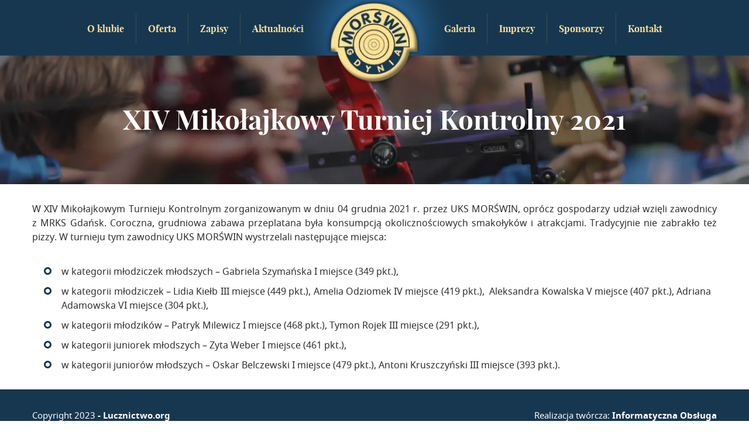

--- FILE ---
content_type: text/html; charset=UTF-8
request_url: http://lucznictwo.org/xiv-mikolajkowy-turniej-kontrolny-2021-2/
body_size: 6035
content:
<!DOCTYPE html>
<html>
<head>
<meta name="viewport" content="width=device-width, initial-scale=1">
<meta http-equiv="Content-Type" content="text/html; charset=utf-8" />
<meta name="Author" content="Informatyczna Obsługa" />
<!-- <link rel="stylesheet" href="http://lucznictwo.org/wp-content/themes/lucznictwo/style.css"> -->
<link rel="stylesheet" type="text/css" href="//lucznictwo.org/wp-content/cache/wpfc-minified/jykim5co/4oxj7.css" media="all"/>
<link rel="icon" type="image/png" href="ikona.png">
<script src='//lucznictwo.org/wp-content/cache/wpfc-minified/97no5tn5/4oxj7.js' type="text/javascript"></script>
<!-- <script src="http://lucznictwo.org/wp-content/themes/lucznictwo/js/jquery.min.js"></script> -->
<title>XIV Mikołajkowy Turniej Kontrolny 2021 &#8211; Morświn Łucznictwo</title>
<meta name='robots' content='max-image-preview:large' />
<style>img:is([sizes="auto" i], [sizes^="auto," i]) { contain-intrinsic-size: 3000px 1500px }</style>
<link rel="alternate" type="application/rss+xml" title="Morświn Łucznictwo &raquo; XIV Mikołajkowy Turniej Kontrolny 2021 Kanał z komentarzami" href="http://lucznictwo.org/xiv-mikolajkowy-turniej-kontrolny-2021-2/feed/" />
<style>
.lazyload,
.lazyloading {
max-width: 100%;
}
</style>
<!-- <link rel='stylesheet' id='responsive-slider-css' href='http://lucznictwo.org/wp-content/plugins/responsive-slider/css/responsive-slider.css?ver=0.1' type='text/css' media='all' /> -->
<!-- <link rel='stylesheet' id='wp-block-library-css' href='http://lucznictwo.org/wp-includes/css/dist/block-library/style.min.css?ver=6.8.3' type='text/css' media='all' /> -->
<link rel="stylesheet" type="text/css" href="//lucznictwo.org/wp-content/cache/wpfc-minified/9mesu4e6/4oxj7.css" media="all"/>
<style id='classic-theme-styles-inline-css' type='text/css'>
/*! This file is auto-generated */
.wp-block-button__link{color:#fff;background-color:#32373c;border-radius:9999px;box-shadow:none;text-decoration:none;padding:calc(.667em + 2px) calc(1.333em + 2px);font-size:1.125em}.wp-block-file__button{background:#32373c;color:#fff;text-decoration:none}
</style>
<style id='global-styles-inline-css' type='text/css'>
:root{--wp--preset--aspect-ratio--square: 1;--wp--preset--aspect-ratio--4-3: 4/3;--wp--preset--aspect-ratio--3-4: 3/4;--wp--preset--aspect-ratio--3-2: 3/2;--wp--preset--aspect-ratio--2-3: 2/3;--wp--preset--aspect-ratio--16-9: 16/9;--wp--preset--aspect-ratio--9-16: 9/16;--wp--preset--color--black: #000000;--wp--preset--color--cyan-bluish-gray: #abb8c3;--wp--preset--color--white: #ffffff;--wp--preset--color--pale-pink: #f78da7;--wp--preset--color--vivid-red: #cf2e2e;--wp--preset--color--luminous-vivid-orange: #ff6900;--wp--preset--color--luminous-vivid-amber: #fcb900;--wp--preset--color--light-green-cyan: #7bdcb5;--wp--preset--color--vivid-green-cyan: #00d084;--wp--preset--color--pale-cyan-blue: #8ed1fc;--wp--preset--color--vivid-cyan-blue: #0693e3;--wp--preset--color--vivid-purple: #9b51e0;--wp--preset--gradient--vivid-cyan-blue-to-vivid-purple: linear-gradient(135deg,rgba(6,147,227,1) 0%,rgb(155,81,224) 100%);--wp--preset--gradient--light-green-cyan-to-vivid-green-cyan: linear-gradient(135deg,rgb(122,220,180) 0%,rgb(0,208,130) 100%);--wp--preset--gradient--luminous-vivid-amber-to-luminous-vivid-orange: linear-gradient(135deg,rgba(252,185,0,1) 0%,rgba(255,105,0,1) 100%);--wp--preset--gradient--luminous-vivid-orange-to-vivid-red: linear-gradient(135deg,rgba(255,105,0,1) 0%,rgb(207,46,46) 100%);--wp--preset--gradient--very-light-gray-to-cyan-bluish-gray: linear-gradient(135deg,rgb(238,238,238) 0%,rgb(169,184,195) 100%);--wp--preset--gradient--cool-to-warm-spectrum: linear-gradient(135deg,rgb(74,234,220) 0%,rgb(151,120,209) 20%,rgb(207,42,186) 40%,rgb(238,44,130) 60%,rgb(251,105,98) 80%,rgb(254,248,76) 100%);--wp--preset--gradient--blush-light-purple: linear-gradient(135deg,rgb(255,206,236) 0%,rgb(152,150,240) 100%);--wp--preset--gradient--blush-bordeaux: linear-gradient(135deg,rgb(254,205,165) 0%,rgb(254,45,45) 50%,rgb(107,0,62) 100%);--wp--preset--gradient--luminous-dusk: linear-gradient(135deg,rgb(255,203,112) 0%,rgb(199,81,192) 50%,rgb(65,88,208) 100%);--wp--preset--gradient--pale-ocean: linear-gradient(135deg,rgb(255,245,203) 0%,rgb(182,227,212) 50%,rgb(51,167,181) 100%);--wp--preset--gradient--electric-grass: linear-gradient(135deg,rgb(202,248,128) 0%,rgb(113,206,126) 100%);--wp--preset--gradient--midnight: linear-gradient(135deg,rgb(2,3,129) 0%,rgb(40,116,252) 100%);--wp--preset--font-size--small: 13px;--wp--preset--font-size--medium: 20px;--wp--preset--font-size--large: 36px;--wp--preset--font-size--x-large: 42px;--wp--preset--spacing--20: 0.44rem;--wp--preset--spacing--30: 0.67rem;--wp--preset--spacing--40: 1rem;--wp--preset--spacing--50: 1.5rem;--wp--preset--spacing--60: 2.25rem;--wp--preset--spacing--70: 3.38rem;--wp--preset--spacing--80: 5.06rem;--wp--preset--shadow--natural: 6px 6px 9px rgba(0, 0, 0, 0.2);--wp--preset--shadow--deep: 12px 12px 50px rgba(0, 0, 0, 0.4);--wp--preset--shadow--sharp: 6px 6px 0px rgba(0, 0, 0, 0.2);--wp--preset--shadow--outlined: 6px 6px 0px -3px rgba(255, 255, 255, 1), 6px 6px rgba(0, 0, 0, 1);--wp--preset--shadow--crisp: 6px 6px 0px rgba(0, 0, 0, 1);}:where(.is-layout-flex){gap: 0.5em;}:where(.is-layout-grid){gap: 0.5em;}body .is-layout-flex{display: flex;}.is-layout-flex{flex-wrap: wrap;align-items: center;}.is-layout-flex > :is(*, div){margin: 0;}body .is-layout-grid{display: grid;}.is-layout-grid > :is(*, div){margin: 0;}:where(.wp-block-columns.is-layout-flex){gap: 2em;}:where(.wp-block-columns.is-layout-grid){gap: 2em;}:where(.wp-block-post-template.is-layout-flex){gap: 1.25em;}:where(.wp-block-post-template.is-layout-grid){gap: 1.25em;}.has-black-color{color: var(--wp--preset--color--black) !important;}.has-cyan-bluish-gray-color{color: var(--wp--preset--color--cyan-bluish-gray) !important;}.has-white-color{color: var(--wp--preset--color--white) !important;}.has-pale-pink-color{color: var(--wp--preset--color--pale-pink) !important;}.has-vivid-red-color{color: var(--wp--preset--color--vivid-red) !important;}.has-luminous-vivid-orange-color{color: var(--wp--preset--color--luminous-vivid-orange) !important;}.has-luminous-vivid-amber-color{color: var(--wp--preset--color--luminous-vivid-amber) !important;}.has-light-green-cyan-color{color: var(--wp--preset--color--light-green-cyan) !important;}.has-vivid-green-cyan-color{color: var(--wp--preset--color--vivid-green-cyan) !important;}.has-pale-cyan-blue-color{color: var(--wp--preset--color--pale-cyan-blue) !important;}.has-vivid-cyan-blue-color{color: var(--wp--preset--color--vivid-cyan-blue) !important;}.has-vivid-purple-color{color: var(--wp--preset--color--vivid-purple) !important;}.has-black-background-color{background-color: var(--wp--preset--color--black) !important;}.has-cyan-bluish-gray-background-color{background-color: var(--wp--preset--color--cyan-bluish-gray) !important;}.has-white-background-color{background-color: var(--wp--preset--color--white) !important;}.has-pale-pink-background-color{background-color: var(--wp--preset--color--pale-pink) !important;}.has-vivid-red-background-color{background-color: var(--wp--preset--color--vivid-red) !important;}.has-luminous-vivid-orange-background-color{background-color: var(--wp--preset--color--luminous-vivid-orange) !important;}.has-luminous-vivid-amber-background-color{background-color: var(--wp--preset--color--luminous-vivid-amber) !important;}.has-light-green-cyan-background-color{background-color: var(--wp--preset--color--light-green-cyan) !important;}.has-vivid-green-cyan-background-color{background-color: var(--wp--preset--color--vivid-green-cyan) !important;}.has-pale-cyan-blue-background-color{background-color: var(--wp--preset--color--pale-cyan-blue) !important;}.has-vivid-cyan-blue-background-color{background-color: var(--wp--preset--color--vivid-cyan-blue) !important;}.has-vivid-purple-background-color{background-color: var(--wp--preset--color--vivid-purple) !important;}.has-black-border-color{border-color: var(--wp--preset--color--black) !important;}.has-cyan-bluish-gray-border-color{border-color: var(--wp--preset--color--cyan-bluish-gray) !important;}.has-white-border-color{border-color: var(--wp--preset--color--white) !important;}.has-pale-pink-border-color{border-color: var(--wp--preset--color--pale-pink) !important;}.has-vivid-red-border-color{border-color: var(--wp--preset--color--vivid-red) !important;}.has-luminous-vivid-orange-border-color{border-color: var(--wp--preset--color--luminous-vivid-orange) !important;}.has-luminous-vivid-amber-border-color{border-color: var(--wp--preset--color--luminous-vivid-amber) !important;}.has-light-green-cyan-border-color{border-color: var(--wp--preset--color--light-green-cyan) !important;}.has-vivid-green-cyan-border-color{border-color: var(--wp--preset--color--vivid-green-cyan) !important;}.has-pale-cyan-blue-border-color{border-color: var(--wp--preset--color--pale-cyan-blue) !important;}.has-vivid-cyan-blue-border-color{border-color: var(--wp--preset--color--vivid-cyan-blue) !important;}.has-vivid-purple-border-color{border-color: var(--wp--preset--color--vivid-purple) !important;}.has-vivid-cyan-blue-to-vivid-purple-gradient-background{background: var(--wp--preset--gradient--vivid-cyan-blue-to-vivid-purple) !important;}.has-light-green-cyan-to-vivid-green-cyan-gradient-background{background: var(--wp--preset--gradient--light-green-cyan-to-vivid-green-cyan) !important;}.has-luminous-vivid-amber-to-luminous-vivid-orange-gradient-background{background: var(--wp--preset--gradient--luminous-vivid-amber-to-luminous-vivid-orange) !important;}.has-luminous-vivid-orange-to-vivid-red-gradient-background{background: var(--wp--preset--gradient--luminous-vivid-orange-to-vivid-red) !important;}.has-very-light-gray-to-cyan-bluish-gray-gradient-background{background: var(--wp--preset--gradient--very-light-gray-to-cyan-bluish-gray) !important;}.has-cool-to-warm-spectrum-gradient-background{background: var(--wp--preset--gradient--cool-to-warm-spectrum) !important;}.has-blush-light-purple-gradient-background{background: var(--wp--preset--gradient--blush-light-purple) !important;}.has-blush-bordeaux-gradient-background{background: var(--wp--preset--gradient--blush-bordeaux) !important;}.has-luminous-dusk-gradient-background{background: var(--wp--preset--gradient--luminous-dusk) !important;}.has-pale-ocean-gradient-background{background: var(--wp--preset--gradient--pale-ocean) !important;}.has-electric-grass-gradient-background{background: var(--wp--preset--gradient--electric-grass) !important;}.has-midnight-gradient-background{background: var(--wp--preset--gradient--midnight) !important;}.has-small-font-size{font-size: var(--wp--preset--font-size--small) !important;}.has-medium-font-size{font-size: var(--wp--preset--font-size--medium) !important;}.has-large-font-size{font-size: var(--wp--preset--font-size--large) !important;}.has-x-large-font-size{font-size: var(--wp--preset--font-size--x-large) !important;}
:where(.wp-block-post-template.is-layout-flex){gap: 1.25em;}:where(.wp-block-post-template.is-layout-grid){gap: 1.25em;}
:where(.wp-block-columns.is-layout-flex){gap: 2em;}:where(.wp-block-columns.is-layout-grid){gap: 2em;}
:root :where(.wp-block-pullquote){font-size: 1.5em;line-height: 1.6;}
</style>
<!-- <link rel='stylesheet' id='contact-form-7-css' href='http://lucznictwo.org/wp-content/plugins/contact-form-7/includes/css/styles.css?ver=6.1.2' type='text/css' media='all' /> -->
<!-- <link rel='stylesheet' id='slb_core-css' href='http://lucznictwo.org/wp-content/plugins/simple-lightbox/client/css/app.css?ver=2.9.4' type='text/css' media='all' /> -->
<link rel="stylesheet" type="text/css" href="//lucznictwo.org/wp-content/cache/wpfc-minified/qtsz3av9/4p4c0.css" media="all"/>
<!-- <script type="text/javascript" src="http://lucznictwo.org/wp-includes/js/jquery/jquery.min.js?ver=3.7.1" id="jquery-core-js"></script> -->
<!-- <script type="text/javascript" src="http://lucznictwo.org/wp-includes/js/jquery/jquery-migrate.min.js?ver=3.4.1" id="jquery-migrate-js"></script> -->
<link rel="https://api.w.org/" href="http://lucznictwo.org/wp-json/" /><link rel="alternate" title="JSON" type="application/json" href="http://lucznictwo.org/wp-json/wp/v2/posts/4283" /><link rel="EditURI" type="application/rsd+xml" title="RSD" href="http://lucznictwo.org/xmlrpc.php?rsd" />
<meta name="generator" content="WordPress 6.8.3" />
<link rel="canonical" href="http://lucznictwo.org/xiv-mikolajkowy-turniej-kontrolny-2021-2/" />
<link rel='shortlink' href='http://lucznictwo.org/?p=4283' />
<link rel="alternate" title="oEmbed (JSON)" type="application/json+oembed" href="http://lucznictwo.org/wp-json/oembed/1.0/embed?url=http%3A%2F%2Flucznictwo.org%2Fxiv-mikolajkowy-turniej-kontrolny-2021-2%2F" />
<link rel="alternate" title="oEmbed (XML)" type="text/xml+oembed" href="http://lucznictwo.org/wp-json/oembed/1.0/embed?url=http%3A%2F%2Flucznictwo.org%2Fxiv-mikolajkowy-turniej-kontrolny-2021-2%2F&#038;format=xml" />
<script>document.createElement( "picture" );if(!window.HTMLPictureElement && document.addEventListener) {window.addEventListener("DOMContentLoaded", function() {var s = document.createElement("script");s.src = "http://lucznictwo.org/wp-content/plugins/webp-express/js/picturefill.min.js";document.body.appendChild(s);});}</script>		<script>
document.documentElement.className = document.documentElement.className.replace('no-js', 'js');
</script>
<style>
.no-js img.lazyload {
display: none;
}
figure.wp-block-image img.lazyloading {
min-width: 150px;
}
.lazyload,
.lazyloading {
--smush-placeholder-width: 100px;
--smush-placeholder-aspect-ratio: 1/1;
width: var(--smush-image-width, var(--smush-placeholder-width)) !important;
aspect-ratio: var(--smush-image-aspect-ratio, var(--smush-placeholder-aspect-ratio)) !important;
}
.lazyload, .lazyloading {
opacity: 0;
}
.lazyloaded {
opacity: 1;
transition: opacity 400ms;
transition-delay: 0ms;
}
</style>
<script>
$(document).ready(function(){
$(".menu-item-has-children").hover(function() {
$("> .sub-menu", this).stop(true, true).fadeIn(180);
}, function() {
$("> .sub-menu", this).stop(true, true).fadeOut(180);
});
$("#trigger").click(function() {
$("#menu-menu").toggle('fast');
});
});
</script>
</head>
<body>
<div class="menu-wrap">
<picture><source data-srcset="http://lucznictwo.org/wp-content/webp-express/webp-images/themes/lucznictwo/img/trigger.jpg.webp" type="image/webp"><img data-src="http://lucznictwo.org/wp-content/themes/lucznictwo/img/trigger.jpg" id="trigger" alt="Menu" class="webpexpress-processed lazyload" src="[data-uri]" style="--smush-placeholder-width: 32px; --smush-placeholder-aspect-ratio: 32/24;"></picture>
<a href="/"><picture><source data-srcset="http://lucznictwo.org/wp-content/webp-express/webp-images/themes/lucznictwo/img/logot.png.webp" type="image/webp"><img data-src="http://lucznictwo.org/wp-content/themes/lucznictwo/img/logot.png" id="logotop" alt="UKS MORŚWIN" title="Powrót na stronę główną" class="webpexpress-processed lazyload" src="[data-uri]" style="--smush-placeholder-width: 159px; --smush-placeholder-aspect-ratio: 159/145;"></picture></a>
<picture><source data-srcset="http://lucznictwo.org/wp-content/webp-express/webp-images/themes/lucznictwo/img/logob.png.webp" type="image/webp"><img data-src="http://lucznictwo.org/wp-content/themes/lucznictwo/img/logob.png" id="logob" alt="UKS MORŚWIN" class="webpexpress-processed lazyload" src="[data-uri]" style="--smush-placeholder-width: 316px; --smush-placeholder-aspect-ratio: 316/95;"></picture>
<div class="menu-menu-container"><ul id="menu-menu" class="menu"><li id="menu-item-125" class="menu-item menu-item-type-custom menu-item-object-custom menu-item-has-children menu-item-125"><a href="#">O klubie</a>
<ul class="sub-menu">
<li id="menu-item-45" class="menu-item menu-item-type-post_type menu-item-object-page menu-item-45"><a href="http://lucznictwo.org/o-klubie/poznaj-uks-morswin/">Poznaj UKS MORŚWIN</a></li>
<li id="menu-item-44" class="menu-item menu-item-type-post_type menu-item-object-page menu-item-44"><a href="http://lucznictwo.org/o-klubie/treningi/">Treningi</a></li>
<li id="menu-item-43" class="menu-item menu-item-type-post_type menu-item-object-page menu-item-43"><a href="http://lucznictwo.org/o-klubie/zawodnicy/">Zawodnicy</a></li>
<li id="menu-item-42" class="menu-item menu-item-type-post_type menu-item-object-page menu-item-42"><a href="http://lucznictwo.org/o-klubie/media-o-klubie/">Media o klubie</a></li>
</ul>
</li>
<li id="menu-item-30" class="menu-item menu-item-type-post_type menu-item-object-page menu-item-30"><a href="http://lucznictwo.org/oferta/">Oferta</a></li>
<li id="menu-item-32" class="menu-item menu-item-type-post_type menu-item-object-page menu-item-32"><a href="http://lucznictwo.org/zapisy/">Zapisy</a></li>
<li id="menu-item-25" class="menu-item menu-item-type-post_type menu-item-object-page current_page_parent menu-item-25"><a href="http://lucznictwo.org/aktualnosci/">Aktualności</a></li>
<li id="menu-item-26" class="menu-item menu-item-type-post_type menu-item-object-page menu-item-26"><a href="http://lucznictwo.org/galeria/">Galeria</a></li>
<li id="menu-item-27" class="menu-item menu-item-type-post_type menu-item-object-page menu-item-27"><a href="http://lucznictwo.org/imprezy/">Imprezy</a></li>
<li id="menu-item-31" class="menu-item menu-item-type-post_type menu-item-object-page menu-item-31"><a href="http://lucznictwo.org/sponsorzy/">Sponsorzy</a></li>
<li id="menu-item-28" class="menu-item menu-item-type-post_type menu-item-object-page menu-item-28"><a href="http://lucznictwo.org/kontakt/">Kontakt</a></li>
</ul></div></div>
<div id="header-img" style="background:inherit;" data-bg="url(&#039;http://lucznictwo.org/wp-content/uploads/2017/12/aktualnosci.jpg&#039;) center" class="lazyload">
<h1>XIV Mikołajkowy Turniej Kontrolny 2021</h1>
</div>
<div class="page-content wrap1170">
<div id="primary" class="content-area">
<div id="content" class="site-content" role="main">
<div id="post-4283" class="post-4283 post type-post status-publish format-standard has-post-thumbnail hentry category-news">
<div class="entry-content">
<p style="text-align: justify;">W&nbsp;XIV Mikołajkowym Turnieju Kontrolnym zorganizowanym w&nbsp;dniu 04 grudnia 2021&nbsp;r. przez&nbsp;UKS MORŚWIN, oprócz gospodarzy udział wzięli zawodnicy z&nbsp;MRKS Gdańsk. Coroczna, grudniowa zabawa przeplatana była konsumpcją okolicznościowych smakołyków i&nbsp;atrakcjami. Tradycyjnie nie&nbsp;zabrakło też pizzy. W&nbsp;turnieju tym zawodnicy UKS MORŚWIN wystrzelali następujące miejsca:</p>
<ul>
<li style="text-align: justify;">w&nbsp;kategorii młodziczek młodszych &#8211; Gabriela Szymańska I&nbsp;miejsce (349 pkt.),</li>
<li style="text-align: justify;">w&nbsp;kategorii młodziczek &#8211; Lidia Kiełb III miejsce (449 pkt.), Amelia Odziomek IV miejsce (419 pkt.),  Aleksandra Kowalska V&nbsp;miejsce (407 pkt.), Adriana Adamowska VI miejsce (304 pkt.),</li>
<li style="text-align: justify;">w&nbsp;kategorii młodzików &#8211; Patryk Milewicz I&nbsp;miejsce (468 pkt.), Tymon Rojek III miejsce (291 pkt.),</li>
<li style="text-align: justify;">w&nbsp;kategorii juniorek młodszych &#8211; Zyta Weber I&nbsp;miejsce (461 pkt.),</li>
<li style="text-align: justify;">w&nbsp;kategorii juniorów młodszych &#8211; Oskar Belczewski I&nbsp;miejsce (479 pkt.), Antoni Kruszczyński III miejsce (393 pkt.).</li>
</ul>	</div><!-- .entry-content -->
</div><!-- #post-## -->
</div><!-- #content -->
</div><!-- #primary -->
</div><div style="clear:both;"></div>
<div id="footer">
<div class="wrap1170">
<div class="left">Copyright 2023 <strong>- Lucznictwo.org</strong></div>
<div class="right">Realizacja twórcza: <strong><a href="https://informatycznaobsluga.pl">Informatyczna Obsługa</a></strong></div>
</div>
</div>
<script type="speculationrules">
{"prefetch":[{"source":"document","where":{"and":[{"href_matches":"\/*"},{"not":{"href_matches":["\/wp-*.php","\/wp-admin\/*","\/wp-content\/uploads\/*","\/wp-content\/*","\/wp-content\/plugins\/*","\/wp-content\/themes\/lucznictwo\/*","\/*\\?(.+)"]}},{"not":{"selector_matches":"a[rel~=\"nofollow\"]"}},{"not":{"selector_matches":".no-prefetch, .no-prefetch a"}}]},"eagerness":"conservative"}]}
</script>
<script type="text/javascript" id="responsive-slider_flex-slider-js-extra">
/* <![CDATA[ */
var slider = {"effect":"fade","delay":"5000","duration":"600","start":"1"};
/* ]]> */
</script>
<script type="text/javascript" src="http://lucznictwo.org/wp-content/plugins/responsive-slider/responsive-slider.js?ver=0.1" id="responsive-slider_flex-slider-js"></script>
<script type="text/javascript" src="http://lucznictwo.org/wp-includes/js/dist/hooks.min.js?ver=4d63a3d491d11ffd8ac6" id="wp-hooks-js"></script>
<script type="text/javascript" src="http://lucznictwo.org/wp-includes/js/dist/i18n.min.js?ver=5e580eb46a90c2b997e6" id="wp-i18n-js"></script>
<script type="text/javascript" id="wp-i18n-js-after">
/* <![CDATA[ */
wp.i18n.setLocaleData( { 'text direction\u0004ltr': [ 'ltr' ] } );
/* ]]> */
</script>
<script type="text/javascript" src="http://lucznictwo.org/wp-content/plugins/contact-form-7/includes/swv/js/index.js?ver=6.1.2" id="swv-js"></script>
<script type="text/javascript" id="contact-form-7-js-translations">
/* <![CDATA[ */
( function( domain, translations ) {
var localeData = translations.locale_data[ domain ] || translations.locale_data.messages;
localeData[""].domain = domain;
wp.i18n.setLocaleData( localeData, domain );
} )( "contact-form-7", {"translation-revision-date":"2025-10-01 13:24:59+0000","generator":"GlotPress\/4.0.1","domain":"messages","locale_data":{"messages":{"":{"domain":"messages","plural-forms":"nplurals=3; plural=(n == 1) ? 0 : ((n % 10 >= 2 && n % 10 <= 4 && (n % 100 < 12 || n % 100 > 14)) ? 1 : 2);","lang":"pl"},"This contact form is placed in the wrong place.":["Ten formularz kontaktowy zosta\u0142 umieszczony w niew\u0142a\u015bciwym miejscu."],"Error:":["B\u0142\u0105d:"]}},"comment":{"reference":"includes\/js\/index.js"}} );
/* ]]> */
</script>
<script type="text/javascript" id="contact-form-7-js-before">
/* <![CDATA[ */
var wpcf7 = {
"api": {
"root": "http:\/\/lucznictwo.org\/wp-json\/",
"namespace": "contact-form-7\/v1"
}
};
/* ]]> */
</script>
<script type="text/javascript" src="http://lucznictwo.org/wp-content/plugins/contact-form-7/includes/js/index.js?ver=6.1.2" id="contact-form-7-js"></script>
<script type="text/javascript" id="smush-lazy-load-js-before">
/* <![CDATA[ */
var smushLazyLoadOptions = {"autoResizingEnabled":false,"autoResizeOptions":{"precision":5,"skipAutoWidth":true}};
/* ]]> */
</script>
<script type="text/javascript" src="http://lucznictwo.org/wp-content/plugins/wp-smushit/app/assets/js/smush-lazy-load.min.js?ver=3.22.1" id="smush-lazy-load-js"></script>
<script type="text/javascript" id="slb_context">/* <![CDATA[ */if ( !!window.jQuery ) {(function($){$(document).ready(function(){if ( !!window.SLB ) { {$.extend(SLB, {"context":["public","user_guest"]});} }})})(jQuery);}/* ]]> */</script>
</body>
</html><!-- WP Fastest Cache file was created in 0.195 seconds, on 21 January 2026 @ 16:25 --><!-- via php -->

--- FILE ---
content_type: text/css
request_url: http://lucznictwo.org/wp-content/cache/wpfc-minified/jykim5co/4oxj7.css
body_size: 5741
content:
html, body, div, span, applet, object, iframe,
h1, h2, h3, h4, h5, h6, p, blockquote, pre,
a, abbr, acronym, address, big, cite, code,
del, dfn, em, img, ins, kbd, q, s, samp,
small, strike, strong, sub, sup, tt, var,
b, u, i, center,
dl, dt, dd, ol, ul, li,
fieldset, form, label, legend,
table, caption, tbody, tfoot, thead, tr, th, td,
article, aside, canvas, details, embed, 
figure, figcaption, footer, header, hgroup, 
menu, nav, output, ruby, section, summary,
time, mark, audio, video {
margin: 0;
padding: 0;
border: 0;
font-size: 100%;
font: inherit;
vertical-align: baseline;
}
article, aside, details, figcaption, figure, 
footer, header, hgroup, menu, nav, section {
display: block;
}
body {
line-height: 1;
}
ol, ul {
list-style: none;
}
blockquote, q {
quotes: none;
}
blockquote:before, blockquote:after,
q:before, q:after {
content: '';
content: none;
}
table {
border-collapse: collapse;
border-spacing: 0;
} .alignnone {
margin: 5px 20px 20px 0;
}
.aligncenter,
div.aligncenter {
display: block;
margin: 5px auto 5px auto;
}
.alignright {
float:right;
margin: 5px 0 20px 20px;
}
.alignleft {
float: left;
margin: 5px 20px 20px 0;
}
a img.alignright {
float: right;
margin: 5px 0 20px 20px;
}
a img.alignnone {
margin: 5px 20px 20px 0;
}
a img.alignleft {
float: left;
margin: 5px 20px 20px 0;
}
a img.aligncenter {
display: block;
margin-left: auto;
margin-right: auto;
}
.wp-caption {
background: #fff;
border: 1px solid #f0f0f0;
max-width: 96%; padding: 5px 3px 10px;
text-align: center;
}
.wp-caption.alignnone {
margin: 5px 20px 20px 0;
}
.wp-caption.alignleft {
margin: 5px 20px 20px 0;
}
.wp-caption.alignright {
margin: 5px 0 20px 20px;
}
.wp-caption img {
border: 0 none;
height: auto;
margin: 0;
max-width: 98.5%;
padding: 0;
width: auto;
}
.wp-caption p.wp-caption-text {
font-size: 11px;
line-height: 17px;
margin: 0;
padding: 0 4px 5px;
} .screen-reader-text {
clip: rect(1px, 1px, 1px, 1px);
position: absolute !important;
white-space: nowrap;
height: 1px;
width: 1px;
overflow: hidden;
}
.screen-reader-text:focus {
background-color: #f1f1f1;
border-radius: 3px;
box-shadow: 0 0 2px 2px rgba(0, 0, 0, 0.6);
clip: auto !important;
color: #21759b;
display: block;
font-size: 14px;
font-size: 0.875rem;
font-weight: bold;
height: auto;
left: 5px;
line-height: normal;
padding: 15px 23px 14px;
text-decoration: none;
top: 5px;
width: auto;
z-index: 100000; }
.gallery {
margin-bottom: 20px;
}
.gallery-item {
float: left;
margin: 0 4px 4px 0;
overflow: hidden;
position: relative;
}
.gallery-columns-1 .gallery-item {
max-width: 100%;
}
.gallery-columns-2 .gallery-item {
max-width: 48%;
max-width: -webkit-calc(50% - 4px);
max-width:         calc(50% - 4px);
}
.gallery-columns-3 .gallery-item {
max-width: 32%;
max-width: -webkit-calc(33.3% - 4px);
max-width:         calc(33.3% - 4px);
}
.gallery-columns-4 .gallery-item {
max-width: 23%;
max-width: -webkit-calc(25% - 4px);
max-width:         calc(25% - 4px);
}
.gallery-columns-5 .gallery-item {
max-width: 19%;
max-width: -webkit-calc(20% - 4px);
max-width:         calc(20% - 4px);
}
.gallery-columns-6 .gallery-item {
max-width: 15%;
max-width: -webkit-calc(16.7% - 4px);
max-width:         calc(16.7% - 4px);
}
.gallery-columns-7 .gallery-item {
max-width: 13%;
max-width: -webkit-calc(14.28% - 4px);
max-width:         calc(14.28% - 4px);
}
.gallery-columns-8 .gallery-item {
max-width: 11%;
max-width: -webkit-calc(12.5% - 4px);
max-width:         calc(12.5% - 4px);
}
.gallery-columns-9 .gallery-item {
max-width: 9%;
max-width: -webkit-calc(11.1% - 4px);
max-width:         calc(11.1% - 4px);
}
.gallery-columns-1 .gallery-item:nth-of-type(1n),
.gallery-columns-2 .gallery-item:nth-of-type(2n),
.gallery-columns-3 .gallery-item:nth-of-type(3n),
.gallery-columns-4 .gallery-item:nth-of-type(4n),
.gallery-columns-5 .gallery-item:nth-of-type(5n),
.gallery-columns-6 .gallery-item:nth-of-type(6n),
.gallery-columns-7 .gallery-item:nth-of-type(7n),
.gallery-columns-8 .gallery-item:nth-of-type(8n),
.gallery-columns-9 .gallery-item:nth-of-type(9n) {
margin-right: 0;
}
.gallery-caption {
background-color: rgba(0, 0, 0, 0.7);
-webkit-box-sizing: border-box;
-moz-box-sizing:    border-box;
box-sizing:         border-box;
color: #fff;
font-size: 12px;
line-height: 1.5;
margin: 0;
max-height: 50%;
opacity: 0;
padding: 6px 8px;
position: absolute;
bottom: 0;
left: 0;
text-align: left;
width: 100%;
}
.gallery-caption:before {
content: "";
height: 100%;
min-height: 49px;
position: absolute;
top: 0;
left: 0;
width: 100%;
}
.gallery-item:hover .gallery-caption {
opacity: 1;
}
.entry-content .gallery-item a{border:none;}
.entry-content{margin:30px auto;}
.gallery-columns-7 .gallery-caption,
.gallery-columns-8 .gallery-caption,
.gallery-columns-9 .gallery-caption {
display: none;
}
.gallery{text-align:center;}
.gallery-item{display:inline-block;padding: 0 10px;float:none;}
a,.menu li, a:before,a:after,span:before,span:after{ transition: all .18s cubic-bezier(0.64,0.20,0.02,0.35);
-webkit-transition: all .18s cubic-bezier(0.64,0.20,0.02,0.35);
}
img {
transition: all .3s cubic-bezier(0.64,0.20,0.02,0.35);
-webkit-transition: all .3s cubic-bezier(0.64,0.20,0.02,0.35);
}
input, textarea, button, label, option, select, .button, .hndle {
transition: all .25s cubic-bezier(0.64,0.20,0.02,0.35);
-webkit-transition: all .25s cubic-bezier(0.64,0.20,0.02,0.35);
} #wpwrap #nav-menus-frame #menu-management-liquid li, 
.wp-picker-holder a {
transition: none;
-webkit-transition: none;
}
@font-face {
font-family: 'playfair_displaybold';
src: url(//lucznictwo.org/wp-content/themes/lucznictwo/fonts/playfairdisplay-bold-webfont.eot);
src: url(//lucznictwo.org/wp-content/themes/lucznictwo/fonts/playfairdisplay-bold-webfont.eot?#iefix) format('embedded-opentype'),
url(//lucznictwo.org/wp-content/themes/lucznictwo/fonts/playfairdisplay-bold-webfont.woff2) format('woff2'),
url(//lucznictwo.org/wp-content/themes/lucznictwo/fonts/playfairdisplay-bold-webfont.woff) format('woff'),
url(//lucznictwo.org/wp-content/themes/lucznictwo/fonts/playfairdisplay-bold-webfont.ttf) format('truetype'),
url(//lucznictwo.org/wp-content/themes/lucznictwo/fonts/playfairdisplay-bold-webfont.svg#playfair_displaybold) format('svg');
font-weight: normal;
font-style: normal;
}	
@font-face {
font-family: 'noto_sansbold';
src: url(//lucznictwo.org/wp-content/themes/lucznictwo/fonts/notosans-bold-webfont.eot);
src: url(//lucznictwo.org/wp-content/themes/lucznictwo/fonts/notosans-bold-webfont.eot?#iefix) format('embedded-opentype'),
url(//lucznictwo.org/wp-content/themes/lucznictwo/fonts/notosans-bold-webfont.woff2) format('woff2'),
url(//lucznictwo.org/wp-content/themes/lucznictwo/fonts/notosans-bold-webfont.woff) format('woff'),
url(//lucznictwo.org/wp-content/themes/lucznictwo/fonts/notosans-bold-webfont.ttf) format('truetype'),
url(//lucznictwo.org/wp-content/themes/lucznictwo/fonts/notosans-bold-webfont.svg#noto_sansbold) format('svg');
font-weight: normal;
font-style: normal;
}
@font-face {
font-family: 'noto_sansregular';
src: url(//lucznictwo.org/wp-content/themes/lucznictwo/fonts/notosans-regular-webfont.eot);
src: url(//lucznictwo.org/wp-content/themes/lucznictwo/fonts/notosans-regular-webfont.eot?#iefix) format('embedded-opentype'),
url(//lucznictwo.org/wp-content/themes/lucznictwo/fonts/notosans-regular-webfont.woff2) format('woff2'),
url(//lucznictwo.org/wp-content/themes/lucznictwo/fonts/notosans-regular-webfont.woff) format('woff'),
url(//lucznictwo.org/wp-content/themes/lucznictwo/fonts/notosans-regular-webfont.ttf) format('truetype'),
url(//lucznictwo.org/wp-content/themes/lucznictwo/fonts/notosans-regular-webfont.svg#noto_sansregular) format('svg');
font-weight: normal;
font-style: normal;
}
@font-face {
font-family: 'playfair_displayregular';
src: url(//lucznictwo.org/wp-content/themes/lucznictwo/fonts/playfairdisplay-regular-webfont.eot);
src: url(//lucznictwo.org/wp-content/themes/lucznictwo/fonts/playfairdisplay-regular-webfont.eot?#iefix) format('embedded-opentype'),
url(//lucznictwo.org/wp-content/themes/lucznictwo/fonts/playfairdisplay-regular-webfont.woff2) format('woff2'),
url(//lucznictwo.org/wp-content/themes/lucznictwo/fonts/playfairdisplay-regular-webfont.woff) format('woff'),
url(//lucznictwo.org/wp-content/themes/lucznictwo/fonts/playfairdisplay-regular-webfont.ttf) format('truetype'),
url(//lucznictwo.org/wp-content/themes/lucznictwo/fonts/playfairdisplay-regular-webfont.svg#playfair_displayregular) format('svg');
font-weight: normal;
font-style: normal;
}
@font-face {
font-family: 'noto_sansitalic';
src: url(//lucznictwo.org/wp-content/themes/lucznictwo/fonts/notosans-italic-webfont.eot);
src: url(//lucznictwo.org/wp-content/themes/lucznictwo/fonts/notosans-italic-webfont.eot?#iefix) format('embedded-opentype'),
url(//lucznictwo.org/wp-content/themes/lucznictwo/fonts/notosans-italic-webfont.woff2) format('woff2'),
url(//lucznictwo.org/wp-content/themes/lucznictwo/fonts/notosans-italic-webfont.woff) format('woff'),
url(//lucznictwo.org/wp-content/themes/lucznictwo/fonts/notosans-italic-webfont.ttf) format('truetype'),
url(//lucznictwo.org/wp-content/themes/lucznictwo/fonts/notosans-italic-webfont.svg#noto_sansitalic) format('svg');
font-weight: normal;
font-style: normal;
}		
img{max-width:100%;height:auto;}
.wrap1090{width:100%;max-width:1090px;margin:0 auto;}
.wrap1170{width:100%;max-width:1170px;margin:0 auto;}
.left{float:left;}
.right{float:right;}
.ov{overflow:hidden;}
.button-home{position:relative;float:left;width:30%;margin:0 1.6%;height:229px; margin-bottom:60px;display:table;}
.empty{font-family:noto_sansitalic;font-size:30px;text-align:center;}
#button1{background:url(//lucznictwo.org/wp-content/themes/lucznictwo/img/b1.jpg);}
#button2{background:url(//lucznictwo.org/wp-content/themes/lucznictwo/img/b2.jpg);}
#button3{background:url(//lucznictwo.org/wp-content/themes/lucznictwo/img/b3.jpg);}
.home p{line-height:200%;}
.bbox{width:100%;height:100%;display:table-cell;vertical-align:middle;text-align:center;}
.bbox span{background:#ffe293;font-family:playfair_displaybold;color:#012034;padding:10px 20px;display:inline-block;text-decoration:none;}
.bgbg{width:100%;background:url(//lucznictwo.org/wp-content/themes/lucznictwo/img/bg.jpg)bottom;}
.bbox:before{content:'';position:absolute;border:1px solid #ffe293;top:15px;left:15px;bottom:15px;right:15px;pointer-events: none;}
.media-post .attachment-post-thumbnail:hover{cursor:zoom-in;}
.media-post p img{min-height:0;}
.oferta h3{font-size:23px;}
.border{width:100%;border-top:1px solid #c4cbd0;padding-top:45px;margin-top:20px;}
#double span{font-size:16px;font-family:noto_sansregular}
.wrap-abs{width:100%;position:absolute;}
.wrap-abs{width:100%;position:relative;max-width:1170px;margin:0 auto;}
.menu-wrap{background:#173751;height:95px;width:100%;position:relative;z-index:105;}
.menu{width:100%;max-width:1170px;margin:0 auto;font-family: playfair_displaybold;}
.menu-wrap ul{font-size:0;margin:0 auto;list-style:none;text-align:center;}
.menu-wrap li{position:relative;display:inline-block;vertical-align: top;margin-top:23px;border-radius:4px;}
.menu-wrap li a{display:block;color:#ffe293;font-size:16px;text-decoration:none;padding:18px 20px;border-right:1px solid #394d4f;}
.menu-wrap li:nth-child(1) a{cursor: default;}
.menu-wrap li:nth-child(1) ul li a{cursor: pointer;}
.menu-wrap li:nth-child(4) a{border:none;}
.menu-wrap li:nth-child(4){margin-right:100px;}
.menu-wrap li:nth-child(5){margin-left:100px;}
.menu-wrap li:last-child a{border-right:none;}
.menu-wrap li:first-child {border-radius:4px 4px 0 0;}
.menu-wrap li:hover{background:#ffe293;}
.menu-wrap li:hover a{color:#173751;}
#gallery-name{text-transform:capitalize;}
#logotop{position:absolute;left:50%;margin-left:-80px;
animation-name: logo_animacja;
animation-duration: 2000ms;
transform-origin:70% 70%;
animation-iteration-count: infinite;
animation-timing-function: linear;
z-index:999;
}
@keyframes logo_animacja {
0% { transform: scale(1); }
50% { transform: scale(1.08); }
100% { transform: scale(1); }
}
#logob{position:absolute;left:50%;margin-left:-158px;	z-index:998;pointer-events: none;}
.sub-menu{padding-top:10px;padding-bottom:5px;display:none;border-radius:0 4px 4px 4px;z-index:120;position:absolute;background:#ffe293;left:0;white-space: nowrap;}
.sub-menu li{display:block;text-align:left;margin:0 20px;vertical-align:baseline;}
.sub-menu li a{padding:15px 0px 15px;color:#173751;border-radius:0;border:none;border-bottom:1px solid #c9ba84;}
.sub-menu li a:hover{background:ffe293;color:#173751;}
.page-content,.impreza-post{font-family:noto_sansregular;color:#2d2d2d;}
.page-content strong{font-family:noto_sansbold;}
.page-content  p{line-height:150%;margin-bottom:25px;}
.page-content ul{margin-left:40px;list-style-image: url(//lucznictwo.org/wp-content/themes/lucznictwo/img/kropka.png);margin-bottom:25px;}
.page-content li{padding:10px 10px 0 10px;line-height:150%;}
.page-content a{color:#26608f;}
.slider-wrap{position:relative;}
#menu-menu-male{list-style-image:none;margin:0;padding:0;background:#ffe293;border-radius:4px;padding:5px;}
#menu-menu-male li{padding:0;margin:0;border-bottom:1px solid #c9ba84;margin:5px 10px ;padding:5px 0;}
#menu-menu-male li a{text-decoration:none;}
#menu-menu-male li:last-child{border-bottom:none;}
.archive{font-family:noto_sansitalic;background:url(//lucznictwo.org/wp-content/themes/lucznictwo/img/archiwum.png)left 40px center no-repeat;border:2px solid #ffe293;border-radius:4px;padding:30px 100px;margin-bottom:15px;}
.archive a{color:#012034; text-decoration:underline;}
.page-content  .wpcf7{background:#e6e6e6;padding:20px 30px 1px;}
.page-content  .wpcf7 span{font-family:noto_sansbold;font-size:23px;}
#slide-box{top:70px;left:0;position:absolute;z-index:101;color:#fff;font-family:playfair_displayregular;max-width:450px;}
#slide-box strong{font-family:playfair_displaybold;}
#slide-box span{line-height:120%;font-size:46px;}
#slide-box p{margin-top:50px;font-size:16px;font-family:noto_sansbold;line-height:160%;}
#slide-box a{display:inline-block;background: url(//lucznictwo.org/wp-content/themes/lucznictwo/img/strzala.png)  right 20px center no-repeat #173751;color:#ffe293;text-decoration:none;padding:20px 70px 20px 20px;margin-top:50px;font-family:playfair_displaybold}
.slide-title{display:none;}
.flexslider .slides img{width:100%;}
.responsive-slider.flexslider{max-height:490px;overflow:hidden;}
body .responsive-slider.flexslider .flex-control-nav{right:10% !important;bottom: 10% !important;width: auto !important;}
body .responsive-slider.flexslider .flex-control-nav li a{width:20px !important;height:20px !important;background:url(//lucznictwo.org/wp-content/themes/lucznictwo/img/slider-nav.png) no-repeat -10px -142px !important;}
body .responsive-slider.flexslider .flex-control-nav li a:hover, body .responsive-slider.flexslider .flex-control-nav li a.active{    background-position: -10px -121px !important;}
body .responsive-slider.flexslider .flex-direction-nav li a{height:59px !important;width:59px !important;background:url(//lucznictwo.org/wp-content/themes/lucznictwo/img/slider-nav.png) no-repeat -1px -61px !important}
body .responsive-slider.flexslider .flex-direction-nav li .next {    background-position: -1px -1px !important;    right: 0 !important;}
body .flex-direction-nav li .prev{left:0 !important}
body .responsive-slider.flexslider .flex-direction-nav li a{opacity: 1 !important;top:46% !important;margin-top:-26px !important;}
.front-post {font-family:noto_sansregular;float:left;width:50%;}
.front-post td:first-child{width:170px;}
.front-post td{text-align:justify;font-size:14px;padding:10px;vertical-align:top;line-height:150%;}
.front-post td a{text-decoration:none;color:#012034;font-family:noto_sansbold;margin-top:12px;display: block;}
.front-post .datix{padding:2px 5px;float:left;background:#012034;color:#fff;font-size:12px;margin-bottom:12px;}
.front-post h2{font-size:20px;font-family:noto_sansbold;color:#012034;margin-bottom:12px;}
.front-post img{border-radius:3px;}
.news-post {font-family:noto_sansregular;margin-bottom:30px;}
.news-post td:first-child{width:370px;text-align:center;}
.news-post tr td:first-child{padding:10px 10px 0 10px;}
.news-post td{text-align:justify;font-size:14px;padding:10px;vertical-align:top;line-height:150%;}
.news-post td a{text-decoration:none;color:#012034;font-family:noto_sansbold;margin-top:12px;display: block;}
.news-post td:last-child{border-bottom:1px solid #ffe293;}
.news-post .datix{font-family:playfair_displayregular;float:left;color:#173751;font-size:16px;margin-bottom:12px;}
.news-post h2{font-size:20px;font-family:noto_sansbold;color:#012034;margin-bottom:12px;}
.news-post img{border-radius:3px;}
.important-post{line-height:150%;border-radius:4px;overflow:hidden;max-width:965px;margin:40px auto 30px;width:100%;padding:10px 30px;background:#ffe293;font-family:playfair_displaybold;color:#173751;box-sizing:border-box;}
.important-post a {display:none !important;font-family:noto_sansbold;margin-right:40px;background:#13153b;color:#ffe293;border-radius:3px;padding:10px 20px;display:inline-block;text-decoration:none;float:right;}
.important-post h3{float:left;padding:10px 20px; }
#imprezy{margin:60px auto 160px;}
.impreza-post{border-bottom:1px solid #ffe293;line-height:150%;}
.impreza-post td{padding:10px;vertical-align:middle;}
#media{margin:60px auto 160px;line-height:150%;}
#media table{width:100%;}
.media-post p:last-child{font-family:noto_sansregular;}
.media-post p{font-family:noto_sansregular;}
.media-post .n1{    width: 20%; text-align:center;padding:10px;box-sizing:border-box;position:relative;}
.media-post .n2{    width: 80%;padding:10px;box-sizing:border-box;}
#media .media-post:nth-child(2n+0) .n2{float:left;}
#media .media-post:nth-child(2n+0) .n1{float:right;}
#media .media-post:nth-child(2n+1) .n2{float:right;}
#media .media-post:nth-child(2n+1) .n1{float:left;}
#media .media-post .yt{width: 35%;}
#media .media-post .yt2{width: 65%;}
.gm-style-iw + div {display: none;}
.media-post iframe{max-width:100%;max-height:290px;} 
.media-post .n1 img{max-height:220px;width:auto;min-height:160px;}
.media-wrap{width:100%;position:relative;padding-bottom:10px;}
.media-post:nth-child(2n+0) .medianormal:after{content:"";width:80%;border-bottom:1px solid #ffe293;bottom:-1px;left:0;position:absolute;}
.media-post:nth-child(2n+1) .medianormal:after{content:"";width:80%;border-bottom:1px solid #ffe293;bottom:-1px;right:0;position:absolute;}
.medianone:after{content:"";width:100%;border-bottom:1px solid #ffe293;bottom:-1px;right:0;position:absolute;}
.media-post:nth-child(2n+0) .mediayt:after{content:"";width:65%;border-bottom:1px solid #ffe293;bottom:-1px;left:0;position:absolute;}
.media-post:nth-child(2n+1) .mediayt:after{content:"";width:65%;border-bottom:1px solid #ffe293;bottom:-1px;right:0;position:absolute;}
.media-post h2{font-family:noto_sansbold;font-size:23px;margin-bottom:20px;}
.media-post{margin-bottom:25px;}
.oferta a,.zapisy a,.more{display:inline-block;padding:15px 20px;background:#ffe293;color:#18171c;text-decoration:none; font-family: playfair_displaybold;font-size:16px;}
.more a{color:#18171c;text-decoration:none;}
.oferta ul,.zapisy ul{font-size:15px;}
#nav-wrap{text-align:center;margin-bottom:70px;margin-top:50px;overflow:hidden;}
.sponsorzy img{opacity:0.57;}
.sponsorzy img:hover{opacity:1;}
.kontakt strong{font-family:noto_sansbold}
.kontakt td img{margin:0;}
.kontakt table:first-child tr:first-child td:first-child{vertical-align:top;padding-top:10px;}
.kontakt table:first-child td{padding:10px 20px;vertical-align:middle;line-height:200%;}
.kontakt table:first-child tr td:first-child{text-align:center;font-size:0;}
.kontakt iframe{width:100%;height:600px;}
.kontakt .wpcf7 table tr:first-child td:first-child{min-width:0;padding-left:0;}
.kontakt .wpcf7 td{padding:10px;min-width:75px;}
.kontakt input{max-width:165px;padding:7px;font-family:noto_sansitalic}
.kontakt textarea{margin-top:10px;width:100%;height:130px;padding:7px;font-family:noto_sansitalic}
.kontakt .wpcf7  p{margin-bottom:25px;}
.kontakt .wpcf7 br{display:inline;}
.wpcf7 input[type="submit"] {
background:#ffe293;font-family:playfair_displaybold;color:#18171c;padding:15px 25px;border:none;font-size:16px;
}
.impreza-post td:first-child{min-width:150px;}
.impreza-post td:first-child img{max-width:150px;}
.on1 .nav-previous{float:left;}
.date-roman{text-transform:uppercase;}
.on1 .nav-next{float:right;}
#map-canvas{height:600px;width:100%;}
#map-canvas p{margin:0;font-size:15px;line-height:150%;}
#header-img{background-size:100% auto !important;background-repeat:no-repeat !important;display:table;height:220px;width:100%;font-family:playfair_displaybold;font-size:46px;color:#fff;text-align:center;}
#header-img h1{display:table-cell;vertical-align:middle;}
#footer{font-size:15px;font-family:noto_sansregular;height:90px;color:#fff;background:#173751;}
#footer strong{font-family: noto_sansbold;}
#footer .left,#footer .right{margin-top:37px;}
#footer a{color:#fff; text-decoration:none;}
#trigger{position:absolute;top:35px;right:80px;display:none;}
@media screen and (max-width: 1660px) {
#header-img{background-size:auto 100% !important;}
#slide-box {top:50px;left:90px;}
}
@media screen and (max-width: 1300px) {
#slide-box span{font-size:30px;}
#slide-box p{margin-top:15px;}
#slide-box a{margin-top:15px;}
}
@media screen and (max-width: 1170px) {
body .responsive-slider.flexslider .flex-direction-nav li a{display:none;}
#slide-box{top:80px;left:50px;max-width:600px;}
#slide-box span{font-size:25px;}
#slide-box p{font-size:18px;}
.responsive-slider.flexslider .slides img{    height: 500px;
width: auto;
max-width: none;
}
.wrap1170{width:100%;box-sizing:border-box;padding:0 5px;}
}
@media screen and (max-width: 1050px) {
.menu-wrap li a{padding:18px 15px;}
}
@media screen and (max-width: 1000px) {
#menu-menu > li > a{padding:25px 20px ;}
#logob{left:-80px;margin-left:0;}
.menu-wrap li{margin-top:0;}
#menu-menu .menu-item-30 a{margin-top:30px;border-top:1px solid #ffe293;}
#logotop{left:0;margin:0;}
#menu-menu{padding-top:50px;top:95px;display:none;position:absolute;width:100%;height:1000px;background:#19405f;}
.menu-wrap li:last-child a{border-bottom:none !important;}
#menu-menu > li{border-radius:0;display:list-item;width:100%;;}
.sub-menu{display:block;position:static;background:transparent;width:auto;}
.sub-menu li{text-align:center;margin:0;}
.sub-menu li a{color:#fff;display:inline-block;border:none;}
.menu-wrap li:nth-child(4){margin-right:0;}
#menu-menu li:first-child a{border-bottom:none;}
#menu-menu li a{width:50%;display:inline-block;border-right:none;border-bottom:1px solid #ffe293;}
.menu-wrap li:nth-child(5){margin-left:0;}
.fl-col-small{max-width:100% !important;box-sizing:border-box;padding:0 5px;}
.fl-module-content{margin:0 20px !important;}
.kontakt .wpcf7 td{display:block;}
.front-post{width:100%;float:none;margin-bottom:20px;}
#logotop{z-index:999;}
#trigger{display:block;z-index:999;}
#footer{height:auto;float:left;padding-bottom:20px;padding: 0 20px 20px;}
#footer div{float:left;margin-top:10px !important;}
}
@media screen and (max-width: 768px) {
.button-home span{font-size:20px;}
.media-post .n2,.media-post .n2yt,.media-post iframe{width:100% !important;}
.media-post .n1,#media .media-post .yt{width:100%;text-align:center;}
.media-post .yt iframe{height:350px;max-height:none;}
.page-content ul a{word-break:break-all;}
.fl-photo-content{margin-bottom:20px;}
.front-post td{display:block;}
.important-post a{margin-top:20px;margin-right:0;float:left;}
.important-post{text-align:left;width:75%;}
.important-post h3{padding:0;}
.important-post{padding:15px 25px;}
#slide-box span{font-size:30px;}
#slide-box p{font-size:23px;}
.news-post td{display:block;}
.news-post td:first-child{text-align:center;width:100%;}
body #slb_viewer_wrap .slb_theme_slb_default .slb_controls{top:0 !important;}
body #slb_viewer_wrap .slb_theme_slb_default .slb_content .slb_next .slb_template_tag{right:0 !important;opacity:1 !important}
body #slb_viewer_wrap .slb_theme_slb_default .slb_content .slb_prev .slb_template_tag{left:0 !important;opacity:1 !important}
.responsive-slider.flexslider{max-height:430px !important}
.media-post:nth-child(2n+1) .medianormal:after{width:100%;}
.media-post:nth-child(2n+0) .medianormal:after{width:100%;}
.media-post:nth-child(2n+1) .mediayt:after{width:100%;}
.media-post:nth-child(2n+0) .mediayt:after{width:100%;}
.impreza-post td:first-child{min-width:100px;}
.impreza-post td:first-child img{max-width:100px;}
}
@media screen and (max-width: 500px) {
.button-home span{font-size:25px;}
.button-home{float:none;width:100%;background-size:100% 100% !important;}
.button{width:100%;margin:20px 0;}
.bgbg{background:#ffe293;}
#slide-box span{font-size:25px;}
#slide-box p{font-size:18px;}
.impreza-post td:first-child{min-width:80px;}
.impreza-post td:first-child img{max-width:80px;}
#trigger{right:20px;z-index:99999;}
#header-img h1{font-size:36px;}
#slide-box {top:50px;}
}
@media screen and (max-width: 319px) {
#slide-box p{font-size:15px;}
}
body .foogallery-album-gallery-list li{vertical-align:top;}
.wpcf7-not-valid-tip{font-size:14px !important;}
.foogallery-album-gallery-list{margin-left:0 !important;}
.foogallery-album-gallery-list li{padding:0 !important;}
.foogallery-album-gallery-list .foogallery-pile .foogallery-pile-inner a:before{opacity:0;content:"Zobacz zdjęcia";position:absolute;width:100%;height:100%;max-height:165px;border-radius:4px;background:rgba(255,226,147,0.75);padding-top:80px;font-family:playfair_displaybold;font-size:20px;color:#012034;}
.foogallery-album-gallery-list .foogallery-pile .foogallery-pile-inner a:after{opacity:0;content:"";position:absolute;width:246px;height:141px;border:1px solid #012034;z-index:99;left:12px;top:12px;}
.page-content .foogallery.fg-light.fg-shadow-outline .fg-item-inner{box-shadow:none;}
.foogallery-album-gallery-list .foogallery-pile .foogallery-pile-inner a:hover:before{opacity:1;}
.foogallery-album-gallery-list .foogallery-pile .foogallery-pile-inner a:hover:after{opacity:1;}
.fg-default .fg-image{border-radius:5px !important;}
.page-content .foogallery-album-gallery-list .foogallery-pile{margin:0 !important;}
.page-content .foogallery-album-gallery-list .foogallery-pile .foogallery-pile-inner{border:none !important;margin:12px;box-shadow:none;}
.foogallery-album-gallery-list .foogallery-pile:before{display:none;}
.page-content  .foogallery-album-gallery-list .foogallery-pile h3{max-width:270px;min-height:34px;position:static;opacity:1;font-family:noto_sansbold;font-size:17px;margin-top:5px;}
.page-content  .foogallery-album-gallery-list .foogallery-pile  a{color:#262626;text-decoration:none;}
.foogallery-album-gallery-list .foogallery-pile:after{display:none;}
.page-content .foogallery-album-gallery-list .foogallery-pile .foogallery-pile-inner img{border-radius:4px}
.inner,.slb_data,.slb_slideshow,.slb_data_content{display:none;}
#slb_viewer_wrap .slb_theme_slb_black .slb_container{background:transparent !important;}
#slb_viewer_wrap .slb_theme_slb_default .slb_controls{top:-30px !important;}
#slb_viewer_wrap .slb_theme_slb_default .slb_controls .slb_template_tag_ui{opacity:1 !important}
#slb_viewer_wrap .slb_theme_slb_default .slb_content .slb_next .slb_template_tag{right:-45px !important;opacity:1 !important}
#slb_viewer_wrap .slb_theme_slb_default .slb_content .slb_prev .slb_template_tag{left:-45px !important;opacity:1 !important}